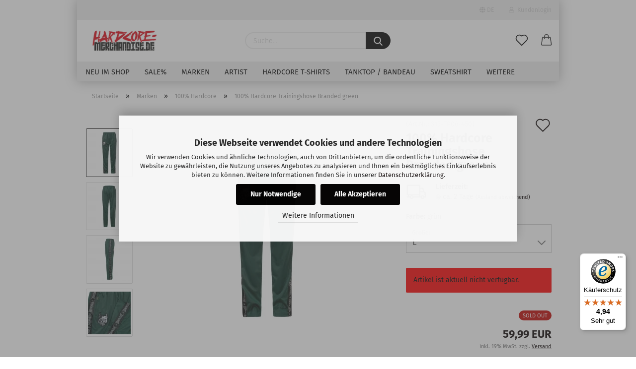

--- FILE ---
content_type: text/html; charset=utf-8
request_url: https://www.hardcore-merchandise.de/Marken/100-HARDCORE/100--Hardcore-Trainingshose-Branded-green--Unisex-.html
body_size: 18737
content:
<!DOCTYPE html>
 <html xmlns="http://www.w3.org/1999/xhtml" dir="ltr" lang="de">
 <head>
 <meta name="viewport" content="width=device-width, initial-scale=1, minimum-scale=1.0, maximum-scale=1.0, user-scalable=no" />
 <meta http-equiv="Content-Type" content="text/html; charset=utf-8" />
 <meta name="language" content="de" />
 <meta name="keywords" content="100% Hardcore Trainingshose Branded green (Unisex)" />
 <meta name="description" content="100% Hardcore Trainingshose Branded green (Unisex)" />
 <title>Hardcore-Merchandise.de - 100% Hardcore Trainingshose Branded green (Unisex)</title>
 <meta property="og:title" content="100% Hardcore Trainingshose Branded green" />
 <meta property="og:site_name" content="Hardcore-Merchandise.de" />
 <meta property="og:locale" content="de_DE" />
 <meta property="og:type" content="product" />
 <meta property="og:description" content="100% Hardcore Trainingshose Branded green (Unisex)" />
 <meta property="og:image" content="https://www.hardcore-merchandise.de/images/product_images/info_images/315-TP06-450-1-.jpg" />
 <meta property="og:image" content="https://www.hardcore-merchandise.de/images/product_images/info_images/315-TP06-450-2-.jpg" />
 <meta property="og:image" content="https://www.hardcore-merchandise.de/images/product_images/info_images/315-TP06-450-3-.jpg" />
 <meta property="og:image" content="https://www.hardcore-merchandise.de/images/product_images/info_images/315-TP06-450-4-.jpg" />
 <base href="https://www.hardcore-merchandise.de/" />
 <link rel="shortcut icon" href="https://www.hardcore-merchandise.de/images/logos/favicon.ico" type="image/x-icon" />
 <link rel="apple-touch-icon" href="https://www.hardcore-merchandise.de/images/logos/favicon.png" />
 <link id="main-css" type="text/css" rel="stylesheet" href="public/theme/styles/system/main-bust_1769266753.min.css" />
 <meta name="robots" content="index,follow" />
 <link rel="canonical" href="https://www.hardcore-merchandise.de/Marken/100-HARDCORE/100--Hardcore-Trainingshose-Branded-green--Unisex-.html?language=de" />
 <meta property="og:url" content="https://www.hardcore-merchandise.de/Marken/100-HARDCORE/100--Hardcore-Trainingshose-Branded-green--Unisex-.html?language=de">
 <link rel="alternate" hreflang="x-default" href="https://www.hardcore-merchandise.de/Marken/100-HARDCORE/100--Hardcore-Trainingshose-Branded-green--Unisex-.html?language=de" />
 <link rel="alternate" hreflang="en" href="https://www.hardcore-merchandise.de/Brands/100-HARDCORE/100--Hardcore-Trainingshose-Branded-green--Unisex-.html?language=en" />
 <link rel="alternate" hreflang="de" href="https://www.hardcore-merchandise.de/Marken/100-HARDCORE/100--Hardcore-Trainingshose-Branded-green--Unisex-.html?language=de" />
<script>
 // Define dataLayer and the gtag function
 window.dataLayer = window.dataLayer || [];
 function gtag() { dataLayer.push(arguments); }
 // Set default consent to 'denied'
 gtag('consent', 'default', {
 ad_storage: 'denied',
 ad_user_data: 'denied',
 ad_personalization: 'denied',
 analytics_storage: 'denied',
 wait_for_update: 500
 });
</script>
<script
 async
 data-type="text/javascript"
 type="as-oil"
 data-purposes="4"
 data-managed="as-oil"
>
 function allConsentGranted() {
 gtag('consent', 'update', {
 ad_user_data: 'granted',
 ad_personalization: 'granted',
 ad_storage: 'granted',
 analytics_storage: 'granted'
 });
 }
 // Aktuell wird direkt bei Laden sofort auf granted gestellt:
 allConsentGranted();
</script>
<script src="https://cdn.gambiohub.com/sdk/1.2.0/dist/bundle.js"></script><script>var payPalText = {"ecsNote":"Bitte w\u00e4hlen Sie ihre gew\u00fcnschte PayPal-Zahlungsweise.","paypalUnavailable":"PayPal steht f\u00fcr diese Transaktion im Moment nicht zur Verf\u00fcgung.","errorContinue":"weiter","continueToPayPal":"Weiter mit","errorCheckData":"Es ist ein Fehler aufgetreten. Bitte \u00fcberpr\u00fcfen Sie Ihre Eingaben."};var payPalButtonSettings = {"env":"live","commit":false,"style":{"label":"checkout","shape":"rect","color":"gold","layout":"vertical","tagline":false},"locale":"","fundingCardAllowed":true,"fundingELVAllowed":true,"fundingCreditAllowed":false,"createPaymentUrl":"https:\/\/www.hardcore-merchandise.de\/shop.php?do=PayPalHub\/CreatePayment&initiator=ecs","authorizedPaymentUrl":"https:\/\/www.hardcore-merchandise.de\/shop.php?do=PayPalHub\/AuthorizedPayment&initiator=ecs","checkoutUrl":"https:\/\/www.hardcore-merchandise.de\/shop.php?do=PayPalHub\/RedirectGuest","useVault":false,"usePayNow":false,"jssrc":"https:\/\/www.paypal.com\/sdk\/js?client-id=AVEjCpwSc-e9jOY8dHKoTUckaKtPo0shiwe_T2rKtxp30K4TYGRopYjsUS6Qmkj6bILd7Nt72pbMWCXe&commit=false&intent=capture&components=buttons%2Cmarks%2Cmessages%2Cfunding-eligibility%2Cgooglepay%2Capplepay%2Ccard-fields&integration-date=2021-11-25&enable-funding=paylater&merchant-id=SF62H9LAG4KC8&currency=EUR","partnerAttributionId":"GambioGmbH_Cart_Hub_PPXO","createOrderUrl":"https:\/\/www.hardcore-merchandise.de\/shop.php?do=PayPalHub\/CreateOrder&initiator=ecs","getOrderUrl":"https:\/\/www.hardcore-merchandise.de\/shop.php?do=PayPalHub\/GetOrder","approvedOrderUrl":"https:\/\/www.hardcore-merchandise.de\/shop.php?do=PayPalHub\/ApprovedOrder&initiator=ecs","paymentApproved":false,"developmentMode":false,"cartAmount":0};var jsShoppingCart = {"languageCode":"de","verifySca":"https:\/\/www.hardcore-merchandise.de\/shop.php?do=PayPalHub\/VerifySca","totalAmount":"0.00","currency":"EUR","env":"live","commit":false,"style":{"label":"checkout","shape":"rect","color":"gold","layout":"vertical","tagline":false},"locale":"","fundingCardAllowed":true,"fundingELVAllowed":true,"fundingCreditAllowed":false,"createPaymentUrl":"https:\/\/www.hardcore-merchandise.de\/shop.php?do=PayPalHub\/CreatePayment&initiator=ecs","authorizedPaymentUrl":"https:\/\/www.hardcore-merchandise.de\/shop.php?do=PayPalHub\/AuthorizedPayment&initiator=ecs","checkoutUrl":"https:\/\/www.hardcore-merchandise.de\/shop.php?do=PayPalHub\/RedirectGuest","useVault":false,"usePayNow":false,"jssrc":"https:\/\/www.paypal.com\/sdk\/js?client-id=AVEjCpwSc-e9jOY8dHKoTUckaKtPo0shiwe_T2rKtxp30K4TYGRopYjsUS6Qmkj6bILd7Nt72pbMWCXe&commit=false&intent=capture&components=buttons%2Cmarks%2Cmessages%2Cfunding-eligibility%2Cgooglepay%2Capplepay%2Ccard-fields&integration-date=2021-11-25&enable-funding=paylater&merchant-id=SF62H9LAG4KC8&currency=EUR","partnerAttributionId":"GambioGmbH_Cart_Hub_PPXO","createOrderUrl":"https:\/\/www.hardcore-merchandise.de\/shop.php?do=PayPalHub\/CreateOrder&initiator=ecs","getOrderUrl":"https:\/\/www.hardcore-merchandise.de\/shop.php?do=PayPalHub\/GetOrder","approvedOrderUrl":"https:\/\/www.hardcore-merchandise.de\/shop.php?do=PayPalHub\/ApprovedOrder&initiator=ecs","paymentApproved":false,"developmentMode":false,"cartAmount":0};var payPalBannerSettings = {"useVault":false,"usePayNow":false,"jssrc":"https:\/\/www.paypal.com\/sdk\/js?client-id=AVEjCpwSc-e9jOY8dHKoTUckaKtPo0shiwe_T2rKtxp30K4TYGRopYjsUS6Qmkj6bILd7Nt72pbMWCXe&commit=false&intent=capture&components=buttons%2Cmarks%2Cmessages%2Cfunding-eligibility%2Cgooglepay%2Capplepay%2Ccard-fields&integration-date=2021-11-25&enable-funding=paylater&merchant-id=SF62H9LAG4KC8&currency=EUR","partnerAttributionId":"GambioGmbH_Cart_Hub_PPXO","positions":{"cartBottom":{"placement":"cart","style":{"layout":"flex","logo":{"type":"alternative"},"text":{"color":"white"},"color":"gray","ratio":"8x1"}},"product":{"placement":"product","style":{"layout":"flex","logo":{"type":"alternative"},"text":{"color":"white"},"color":"gray","ratio":"8x1"}}},"currency":"EUR","cartAmount":0,"productsPrice":59.99};</script><script id="paypalconsent" type="application/json">{"purpose_id":null}</script><script src="GXModules/Gambio/Hub/Shop/Javascript/PayPalLoader-bust_1769068404.js" async></script>
 <script async
 data-desktop-y-offset="0"
 data-mobile-y-offset="0"
 data-desktop-disable-reviews="false"
 data-desktop-enable-custom="false"
 data-desktop-position="right"
 data-desktop-custom-width="156"
 data-desktop-enable-fadeout="false"
 data-disable-mobile="false"
 data-disable-trustbadge="false"
 data-mobile-custom-width="156"
 data-mobile-disable-reviews="false"
 data-mobile-enable-custom="false"
 data-mobile-position="right"
 data-mobile-enable-topbar="false"
 src="//widgets.trustedshops.com/js/X68BCF3BD7A15BAA10BF7722442F5295C.js"></script>
 </head>
 <body class="page-product-info"
 data-gambio-namespace="https://www.hardcore-merchandise.de/public/theme/javascripts/system"
 data-jse-namespace="https://www.hardcore-merchandise.de/JSEngine/build"
 data-gambio-controller="initialize"
 data-gambio-widget="input_number responsive_image_loader transitions header image_maps modal history dropdown core_workarounds anchor"
 data-input_number-separator=","
 >
 <div id="outer-wrapper" >
 <header id="header" class="navbar">
 <div id="topbar-container">
 <div class="navbar-topbar">
 <nav data-gambio-widget="menu link_crypter" data-menu-switch-element-position="false" data-menu-events='{"desktop": ["click"], "mobile": ["click"]}' data-menu-ignore-class="dropdown-menu">
 <ul class="nav navbar-nav navbar-right">
 <li class="navbar-topbar-item">
 <ul id="secondaryNavigation" class="nav navbar-nav ignore-menu">
 </ul>
 <script id="secondaryNavigation-menu-template" type="text/mustache">
 <ul id="secondaryNavigation" class="nav navbar-nav">
 <li v-for="(item, index) in items" class="navbar-topbar-item hidden-xs content-manager-item">
 <a href="javascript:;" :title="item.title" @click="goTo(item.content)">
 <span class="fa fa-arrow-circle-right visble-xs-block"></span>
 {{item.title}}
 </a>
 </li>
 </ul>
 </script>
 </li>
 <li class="dropdown navbar-topbar-item first">
 <a href="#" class="dropdown-toggle" data-toggle-hover="dropdown">
 <span class="language-code hidden-xs">
 <span class="fa fa-globe"></span>
 de
 </span>
 <span class="visible-xs-block">
 <span class="fa fa-globe"></span>
 &nbsp;Sprache
 </span>
 </a>
 <ul class="level_2 dropdown-menu ignore-menu arrow-top">
 <li class="arrow"></li>
 <li>
 <form action="/Marken/100-HARDCORE/100--Hardcore-Trainingshose-Branded-green--Unisex-.html" method="POST" class="form-horizontal">
 <div class="form-group">
 <label for="language-select">Sprache auswählen</label>
 <select name="language" class="form-control" id="language-select">
 <option value="de" selected="selected">Deutsch</option>
 <option value="en">English</option>
 </select>
 </div>
 <div class="form-group">
 <label for="countries-select">Lieferland</label>
 <select name="switch_country" class="form-control" id="countries-select">
 <option value="BE" >Belgien</option>
 <option value="DE" selected>Deutschland</option>
 <option value="DK" >Dänemark</option>
 <option value="FI" >Finnland</option>
 <option value="GR" >Griechenland</option>
 <option value="IE" >Irland</option>
 <option value="IT" >Italien</option>
 <option value="HR" >Kroatien</option>
 <option value="LV" >Lettland</option>
 <option value="LU" >Luxemburg</option>
 <option value="NL" >Niederlande</option>
 <option value="NO" >Norwegen</option>
 <option value="AT" >Österreich</option>
 <option value="PL" >Polen</option>
 <option value="PT" >Portugal</option>
 <option value="SE" >Schweden</option>
 <option value="CH" >Schweiz</option>
 <option value="SK" >Slowakei (Slowakische Republik)</option>
 <option value="ES" >Spanien</option>
 <option value="CZ" >Tschechische Republik</option>
 <option value="HU" >Ungarn</option>
 </select>
 </div>
 <div class="dropdown-footer row">
 <input type="submit" class="btn btn-primary btn-block" value="Speichern" title="Speichern" />
 </div>
 </form>
 </li>
 </ul>
 </li>
 <li class="dropdown navbar-topbar-item">
 <a title="Anmeldung" href="/Marken/100-HARDCORE/100--Hardcore-Trainingshose-Branded-green--Unisex-.html#" class="dropdown-toggle" data-toggle-hover="dropdown">
 <span class="fa fa-user-o"></span>
 &nbsp;Kundenlogin
 </a>
 <ul class="dropdown-menu dropdown-menu-login arrow-top">
 <li class="arrow"></li>
 <li class="dropdown-header hidden-xs">Kundenlogin</li>
 <li>
 <form action="https://www.hardcore-merchandise.de/login.php?action=process" method="post" class="form-horizontal">
 <input type="hidden" name="return_url" value="https://www.hardcore-merchandise.de/Marken/100-HARDCORE/100--Hardcore-Trainingshose-Branded-green--Unisex-.html">
 <input type="hidden" name="return_url_hash" value="0e28c9df567230c9777857160a6ecf566541b2617afe0e12859405466537b1e0">
 <div class="form-group">
 <input autocomplete="username" type="email" id="box-login-dropdown-login-username" class="form-control" placeholder="E-Mail" name="email_address" />
 </div>
 <div class="form-group password-form-field" data-gambio-widget="show_password">
 <input autocomplete="current-password" type="password" id="box-login-dropdown-login-password" class="form-control" placeholder="Passwort" name="password" />
 <button class="btn show-password hidden" type="button">
 <i class="fa fa-eye" aria-hidden="true"></i>
 </button>
 </div>
 <div class="dropdown-footer row">
 <input type="submit" class="btn btn-primary btn-block" value="Anmelden" />
 <ul>
 <li>
 <a title="Konto erstellen" href="https://www.hardcore-merchandise.de/shop.php?do=CreateRegistree">
 Konto erstellen
 </a>
 </li>
 <li>
 <a title="Passwort vergessen?" href="https://www.hardcore-merchandise.de/password_double_opt.php">
 Passwort vergessen?
 </a>
 </li>
 </ul>
 </div>
 </form>
 </li>
 </ul>
 </li>
 </ul>
 </nav>
 </div>
 </div>
 <div class="inside">
 <div class="row">
 <div class="navbar-header">
 <a class="navbar-brand" href="https://www.hardcore-merchandise.de/" title="Hardcore-Merchandise.de">
 <img id="main-header-logo" class="img-responsive" src="/images/logos/hardcore_merchandise_logo_logo_logo.webp" onerror="this.onerror=null;this.src='https://www.hardcore-merchandise.de/images/logos/hardcore_merchandise_logo_logo_logo.png'" alt="Hardcore-Merchandise.de-Logo">
 </a>
 <button type="button" class="navbar-toggle cart-icon" data-toggle="cart">
 <svg width="24" xmlns="http://www.w3.org/2000/svg" viewBox="0 0 40 40"><defs><style>.cls-1{fill:none;}</style></defs><title>cart</title><g id="Ebene_2" data-name="Ebene 2"><g id="Ebene_1-2" data-name="Ebene 1"><path d="M31,13.66a1.08,1.08,0,0,0-1.07-1H26.08V11.28a6.31,6.31,0,0,0-12.62,0v1.36H9.27a1,1,0,0,0-1,1L5.21,32A3.8,3.8,0,0,0,9,35.8H30.19A3.8,3.8,0,0,0,34,31.94Zm-15.42-1V11.28a4.2,4.2,0,0,1,8.39,0v1.35Zm-1.06,5.59a1.05,1.05,0,0,0,1.06-1.06v-2.4H24v2.4a1.06,1.06,0,0,0,2.12,0v-2.4h2.84L31.86,32a1.68,1.68,0,0,1-1.67,1.68H9a1.67,1.67,0,0,1-1.68-1.61l2.94-17.31h3.19v2.4A1.06,1.06,0,0,0,14.51,18.22Z"/></g></g></svg>
 <span class="cart-products-count hidden">
 0
 </span>
 </button>
 </div>
 <div class="navbar-search collapse">
 <form action="advanced_search_result.php" method="get" data-gambio-widget="live_search">
 <div class="navbar-search-input-group input-group">
 <button type="submit">
 <img loading=lazy src="public/theme/images/svgs/search.svg" class="gx-search-input svg--inject" alt="">
 </button>
 <input type="text" name="keywords" placeholder="Suche..." class="form-control search-input" autocomplete="off" />
 </div>
 <input type="hidden" value="1" name="inc_subcat" />
 <div class="search-result-container"></div>
 </form>
 </div>
 <div class="navbar-secondary hidden-xs">
 <div id="topbar-container">
 <div class="">
 <nav class="navbar-inverse" data-gambio-widget="menu link_crypter" data-menu-switch-element-position="false" data-menu-events='{"desktop": ["click"], "mobile": ["click"]}' data-menu-ignore-class="dropdown-menu">
 <ul class="nav navbar-nav">
 <li class="navbar-topbar-item">
 <a href="https://www.hardcore-merchandise.de/wish_list.php" class="dropdown-toggle" title="Merkzettel anzeigen">
 <span class="language-code hidden-xs">
 <svg width="24" xmlns="http://www.w3.org/2000/svg" viewBox="0 0 40 40"><defs><style>.cls-1{fill:none;}</style></defs><title></title><g id="Ebene_2" data-name="Ebene 2"><g id="Ebene_1-2" data-name="Ebene 1"><path d="M19.19,36a1.16,1.16,0,0,0,1.62,0l12.7-12.61A10,10,0,0,0,20,8.7,10,10,0,0,0,6.5,23.42ZM8.12,10.91a7.6,7.6,0,0,1,5.49-2.26A7.46,7.46,0,0,1,19,10.88l0,0,.18.18a1.15,1.15,0,0,0,1.63,0l.18-.18A7.7,7.7,0,0,1,31.89,21.79L20,33.58,8.12,21.79A7.74,7.74,0,0,1,8.12,10.91Z"/></g></g></svg>
 </span>
 <span class="visible-xs-inline">
 <span class="fa fa-heart-o"></span>
 </span>
 <span class="topbar-label">Merkzettel</span>
 </a>
 </li>
 <li class="dropdown navbar-topbar-item topbar-cart" data-gambio-widget="cart_dropdown">
 <a
 title="Warenkorb"
 class="dropdown-toggle"
 href="/Marken/100-HARDCORE/100--Hardcore-Trainingshose-Branded-green--Unisex-.html#"
 data-toggle="cart"
 >
 <span class="cart-info-wrapper">
 <svg width="24" xmlns="http://www.w3.org/2000/svg" viewBox="0 0 40 40"><defs><style>.cls-1{fill:none;}</style></defs><title></title><g id="Ebene_2" data-name="Ebene 2"><g id="Ebene_1-2" data-name="Ebene 1"><path d="M31,13.66a1.08,1.08,0,0,0-1.07-1H26.08V11.28a6.31,6.31,0,0,0-12.62,0v1.36H9.27a1,1,0,0,0-1,1L5.21,32A3.8,3.8,0,0,0,9,35.8H30.19A3.8,3.8,0,0,0,34,31.94Zm-15.42-1V11.28a4.2,4.2,0,0,1,8.39,0v1.35Zm-1.06,5.59a1.05,1.05,0,0,0,1.06-1.06v-2.4H24v2.4a1.06,1.06,0,0,0,2.12,0v-2.4h2.84L31.86,32a1.68,1.68,0,0,1-1.67,1.68H9a1.67,1.67,0,0,1-1.68-1.61l2.94-17.31h3.19v2.4A1.06,1.06,0,0,0,14.51,18.22Z"/></g></g></svg>
 <span class="topbar-label">
 <br />
 <span class="products">
 0,00 EUR
 </span>
 </span>
 <span class="cart-products-count edge hidden">
 </span>
 </span>
 </a>
 </li>
 </ul>
 </nav>
 </div>
 </div>
 </div>
 </div>
 </div>
 <div id="offcanvas-cart-overlay"></div>
 <div id="offcanvas-cart-content">
 <button data-toggle="cart" class="offcanvas-cart-close c-hamburger c-hamburger--htx">
 <span></span>
 Menü
 </button>
 <ul class="dropdown-menu arrow-top cart-dropdown cart-empty">
 <li class="arrow"></li>
 <script>
 function ga4ViewCart() {
 console.log('GA4 is disabled');
 }
 </script>
 <li class="cart-dropdown-inside">
 <div class="cart-empty">
 Sie haben noch keine Artikel in Ihrem Warenkorb.
 </div>
 </li>
 </ul>
 </div>
 <noscript>
 <div class="alert alert-danger noscript-notice">
 JavaScript ist in Ihrem Browser deaktiviert. Aktivieren Sie JavaScript, um alle Funktionen des Shops nutzen und alle Inhalte sehen zu können.
 </div>
 </noscript>
 <div id="categories">
 <div class="navbar-collapse collapse">
 <nav class="navbar-default navbar-categories" data-gambio-widget="menu">
 <ul class="level-1 nav navbar-nav">
 <li class="level-1-child" data-id="106">
 <a class="dropdown-toggle" href="https://www.hardcore-merchandise.de/neu-im-shop-hardcore/" title="Neu im Shop">
 Neu im Shop
 </a>
 </li>
 <li class="level-1-child" data-id="69">
 <a class="dropdown-toggle" href="https://www.hardcore-merchandise.de/Sale-/" title="Sale%">
 Sale%
 </a>
 </li>
 <li class="dropdown level-1-child" data-id="21">
 <a class="dropdown-toggle" href="https://www.hardcore-merchandise.de/Marken/" title="Marken">
 Marken
 </a>
 <ul data-level="2" class="level-2 dropdown-menu dropdown-menu-child">
 <li class="enter-category hidden-sm hidden-md hidden-lg show-more">
 <a class="dropdown-toggle" href="https://www.hardcore-merchandise.de/Marken/" title="Marken">
 Marken anzeigen
 </a>
 </li>
 <li class="dropdown level-2-child active">
 <a href="https://www.hardcore-merchandise.de/Marken/100-HARDCORE/" title="100% Hardcore">
 100% Hardcore
 </a>
 <ul data-level="3" class="level-3 dropdown-menu dropdown-menu-child">
 <li class="enter-category">
 <a href="https://www.hardcore-merchandise.de/Marken/100-HARDCORE/" title="100% Hardcore" class="dropdown-toggle">
 100% Hardcore anzeigen
 </a>
 </li>
 <li class="level-3-child">
 <a href="https://www.hardcore-merchandise.de/Marken/100-HARDCORE/100-procent-hardcore-hoodie-zipper/" title="Hoodies/Zipper/Sweater">
 Hoodies/Zipper/Sweater
 </a>
 </li>
 <li class="level-3-child">
 <a href="https://www.hardcore-merchandise.de/Marken/100-HARDCORE/100-Percent-Hardcore-T-Shirt/" title="T-Shirts/Poloshirts">
 T-Shirts/Poloshirts
 </a>
 </li>
 <li class="level-3-child">
 <a href="https://www.hardcore-merchandise.de/Marken/100-HARDCORE/100-percent-hardcore-jacken/" title="Jacken">
 Jacken
 </a>
 </li>
 <li class="level-3-child">
 <a href="https://www.hardcore-merchandise.de/Marken/100-HARDCORE/100-Procent-Hardcore-Trainingshosen/" title="Trainingshosen/-jacken">
 Trainingshosen/-jacken
 </a>
 </li>
 <li class="level-3-child">
 <a href="https://www.hardcore-merchandise.de/Marken/100-HARDCORE/100--Hardcore-Shorts/" title="Shorts">
 Shorts
 </a>
 </li>
 <li class="level-3-child">
 <a href="https://www.hardcore-merchandise.de/Marken/100-HARDCORE/100-percent-hardcore-lady/" title="Lady">
 Lady
 </a>
 </li>
 <li class="level-3-child">
 <a href="https://www.hardcore-merchandise.de/Marken/100-HARDCORE/100--Hardcore-Jogginghosen/" title="Jogginghosen">
 Jogginghosen
 </a>
 </li>
 <li class="level-3-child">
 <a href="https://www.hardcore-merchandise.de/Marken/100-HARDCORE/100--Hardcore-Cap-Muetze/" title="Caps/Mützen">
 Caps/Mützen
 </a>
 </li>
 <li class="level-3-child">
 <a href="https://www.hardcore-merchandise.de/Marken/100-HARDCORE/100-percent-hardcore-taschen-rucksaecke/" title="Taschen/Rucksäcke">
 Taschen/Rucksäcke
 </a>
 </li>
 <li class="level-3-child">
 <a href="https://www.hardcore-merchandise.de/Marken/100-HARDCORE/100-percent-hardcore-faecher/" title="Fächer">
 Fächer
 </a>
 </li>
 <li class="level-3-child">
 <a href="https://www.hardcore-merchandise.de/Marken/100-HARDCORE/100-procent-hardcore-accessoires/" title="Accessoires">
 Accessoires
 </a>
 </li>
 </ul>
 </li>
 <li class="dropdown level-2-child">
 <a href="https://www.hardcore-merchandise.de/Marken/AUSTRALIAN/" title="Australian">
 Australian
 </a>
 <ul data-level="3" class="level-3 dropdown-menu dropdown-menu-child">
 <li class="enter-category">
 <a href="https://www.hardcore-merchandise.de/Marken/AUSTRALIAN/" title="Australian" class="dropdown-toggle">
 Australian anzeigen
 </a>
 </li>
 <li class="level-3-child">
 <a href="https://www.hardcore-merchandise.de/Marken/AUSTRALIAN/australian-jacken/" title="Jacken">
 Jacken
 </a>
 </li>
 <li class="level-3-child">
 <a href="https://www.hardcore-merchandise.de/Marken/AUSTRALIAN/australian-hosen/" title="Hosen">
 Hosen
 </a>
 </li>
 <li class="level-3-child">
 <a href="https://www.hardcore-merchandise.de/Marken/AUSTRALIAN/australian-shorts/" title="Shorts">
 Shorts
 </a>
 </li>
 <li class="level-3-child">
 <a href="https://www.hardcore-merchandise.de/Marken/AUSTRALIAN/Australian-T-Shirts/" title="T-Shirts">
 T-Shirts
 </a>
 </li>
 <li class="level-3-child">
 <a href="https://www.hardcore-merchandise.de/Marken/AUSTRALIAN/Australian-Accessoires/" title="Accessoires">
 Accessoires
 </a>
 </li>
 </ul>
 </li>
 <li class="dropdown level-2-child">
 <a href="https://www.hardcore-merchandise.de/uptempo/" title="Uptempo">
 Uptempo
 </a>
 <ul data-level="3" class="level-3 dropdown-menu dropdown-menu-child">
 <li class="enter-category">
 <a href="https://www.hardcore-merchandise.de/uptempo/" title="Uptempo" class="dropdown-toggle">
 Uptempo anzeigen
 </a>
 </li>
 <li class="level-3-child">
 <a href="https://www.hardcore-merchandise.de/Marken/UPTEMPO/accessoires/" title="Accessoires">
 Accessoires
 </a>
 </li>
 <li class="level-3-child">
 <a href="https://www.hardcore-merchandise.de/Marken/UPTEMPO/baendchen/" title="Bändchen">
 Bändchen
 </a>
 </li>
 <li class="level-3-child">
 <a href="https://www.hardcore-merchandise.de/Marken/UPTEMPO/caps/" title="Caps">
 Caps
 </a>
 </li>
 <li class="level-3-child">
 <a href="https://www.hardcore-merchandise.de/Marken/UPTEMPO/faecher/" title="Fächer">
 Fächer
 </a>
 </li>
 <li class="level-3-child">
 <a href="https://www.hardcore-merchandise.de/Marken/UPTEMPO/fahnen/" title="Fahnen">
 Fahnen
 </a>
 </li>
 <li class="level-3-child">
 <a href="https://www.hardcore-merchandise.de/Marken/UPTEMPO/hoodies-kapuzenjacken/" title="Hoodies / Kapuzenjacken">
 Hoodies / Kapuzenjacken
 </a>
 </li>
 <li class="level-3-child">
 <a href="https://www.hardcore-merchandise.de/Marken/UPTEMPO/lady/" title="Lady">
 Lady
 </a>
 </li>
 <li class="level-3-child">
 <a href="https://www.hardcore-merchandise.de/Marken/UPTEMPO/muetzen/" title="Mützen">
 Mützen
 </a>
 </li>
 <li class="level-3-child">
 <a href="https://www.hardcore-merchandise.de/Marken/UPTEMPO/t-shirts/" title="T-Shirts">
 T-Shirts
 </a>
 </li>
 <li class="level-3-child">
 <a href="https://www.hardcore-merchandise.de/Marken/UPTEMPO/hosen/" title="Trainingshosen">
 Trainingshosen
 </a>
 </li>
 <li class="level-3-child">
 <a href="https://www.hardcore-merchandise.de/Marken/UPTEMPO/trainingsjacken/" title="Trainingsjacken">
 Trainingsjacken
 </a>
 </li>
 </ul>
 </li>
 <li class="level-2-child">
 <a href="https://www.hardcore-merchandise.de/Marken/Hardcore-United/" title="Hardcore United">
 Hardcore United
 </a>
 </li>
 <li class="level-2-child">
 <a href="https://www.hardcore-merchandise.de/Marken/TERROR/" title="Terror">
 Terror
 </a>
 </li>
 <li class="level-2-child">
 <a href="https://www.hardcore-merchandise.de/Marken/FRENCHCORE/" title="Frenchcore">
 Frenchcore
 </a>
 </li>
 <li class="level-2-child">
 <a href="https://www.hardcore-merchandise.de/Marken/HARDCORE-GERMANY/" title="Hardcore Germany">
 Hardcore Germany
 </a>
 </li>
 <li class="level-2-child">
 <a href="https://www.hardcore-merchandise.de/Marken/dwarf-records-early-hardcore/" title="Dwarf Records">
 Dwarf Records
 </a>
 </li>
 <li class="level-2-child">
 <a href="https://www.hardcore-merchandise.de/Marken/Babyboom-Records-Early-Hardcore/" title="Babyboom Records">
 Babyboom Records
 </a>
 </li>
 <li class="level-2-child">
 <a href="https://www.hardcore-merchandise.de/Marken/ARMY-OF-HARDCORE/" title="Army of Hardcore">
 Army of Hardcore
 </a>
 </li>
 <li class="level-2-child">
 <a href="https://www.hardcore-merchandise.de/Marken/POKKE-HERRIE/" title="Pokke Herrie">
 Pokke Herrie
 </a>
 </li>
 <li class="level-2-child">
 <a href="https://www.hardcore-merchandise.de/Marken/NEOPHYTE-MERCHANDISE/" title="Neophyte Merchandise">
 Neophyte Merchandise
 </a>
 </li>
 <li class="level-2-child">
 <a href="https://www.hardcore-merchandise.de/Marken/HARDCORE-MERCHANDISE/" title="Hardcore Merchandise">
 Hardcore Merchandise
 </a>
 </li>
 <li class="level-2-child">
 <a href="https://www.hardcore-merchandise.de/Marken/triple6/" title="Triple Six">
 Triple Six
 </a>
 </li>
 <li class="level-2-child">
 <a href="https://www.hardcore-merchandise.de/Marken/terror-machine-records/" title="Terror Machine Records">
 Terror Machine Records
 </a>
 </li>
 <li class="level-2-child">
 <a href="https://www.hardcore-merchandise.de/Marken/RGB---RUHR-G-BEAT/" title="Rgb - Ruhr g Beat">
 Rgb - Ruhr g Beat
 </a>
 </li>
 <li class="level-2-child">
 <a href="https://www.hardcore-merchandise.de/Marken/PMF/" title="Pmf">
 Pmf
 </a>
 </li>
 <li class="level-2-child">
 <a href="https://www.hardcore-merchandise.de/Marken/HARMONY-OF-HARDCORE/" title="Harmony of Hardcore">
 Harmony of Hardcore
 </a>
 </li>
 <li class="level-2-child">
 <a href="https://www.hardcore-merchandise.de/Marken/HARDCORE-GLADIATORS/" title="Hardcore Gladiators">
 Hardcore Gladiators
 </a>
 </li>
 <li class="level-2-child">
 <a href="https://www.hardcore-merchandise.de/Marken/A-NIGHTMARE-IN-GERMANY/" title="A Nightmare in Germany">
 A Nightmare in Germany
 </a>
 </li>
 <li class="level-2-child">
 <a href="https://www.hardcore-merchandise.de/Marken/Gabber-Style/" title="Gabber Style">
 Gabber Style
 </a>
 </li>
 <li class="level-2-child">
 <a href="https://www.hardcore-merchandise.de/Marken/HARDCORE-ITALIA/" title="Hardcore Italia">
 Hardcore Italia
 </a>
 </li>
 <li class="level-2-child">
 <a href="https://www.hardcore-merchandise.de/Marken/FOOTWORXX-201/" title="Footworxx">
 Footworxx
 </a>
 </li>
 <li class="level-2-child">
 <a href="https://www.hardcore-merchandise.de/Marken/200-BPM-STYLE/" title="200 Bpm Style">
 200 Bpm Style
 </a>
 </li>
 <li class="level-2-child">
 <a href="https://www.hardcore-merchandise.de/Marken/HELLRAISER/" title="Hellraiser">
 Hellraiser
 </a>
 </li>
 <li class="enter-category hidden-more hidden-xs">
 <a class="dropdown-toggle col-xs-6"
 href="https://www.hardcore-merchandise.de/Marken/"
 title="Marken">Marken anzeigen</a>
 <span class="close-menu-container col-xs-6">
 <span class="close-flyout"><i class="fa fa-close"></i></span>
 </span>
 </li>
 </ul>
 </li>
 <li class="dropdown level-1-child" data-id="75">
 <a class="dropdown-toggle" href="https://www.hardcore-merchandise.de/Artist/" title="Artist">
 Artist
 </a>
 <ul data-level="2" class="level-2 dropdown-menu dropdown-menu-child">
 <li class="enter-category hidden-sm hidden-md hidden-lg show-more">
 <a class="dropdown-toggle" href="https://www.hardcore-merchandise.de/Artist/" title="Artist">
 Artist anzeigen
 </a>
 </li>
 <li class="level-2-child">
 <a href="https://www.hardcore-merchandise.de/Artist/BRAINRAPE/" title="Brainrape">
 Brainrape
 </a>
 </li>
 <li class="level-2-child">
 <a href="https://www.hardcore-merchandise.de/Artist/dj-panic-shop/" title="DJ Panic">
 DJ Panic
 </a>
 </li>
 <li class="level-2-child">
 <a href="https://www.hardcore-merchandise.de/drokz/" title="Drokz">
 Drokz
 </a>
 </li>
 <li class="level-2-child">
 <a href="https://www.hardcore-merchandise.de/Artist/hatred/" title="Hatred">
 Hatred
 </a>
 </li>
 <li class="level-2-child">
 <a href="https://www.hardcore-merchandise.de/Artist/lab-e-frenchcore/" title="Lab-E">
 Lab-E
 </a>
 </li>
 <li class="level-2-child">
 <a href="https://www.hardcore-merchandise.de/Artist/marc-acardipane/" title="Marc Acardipane">
 Marc Acardipane
 </a>
 </li>
 <li class="level-2-child">
 <a href="https://www.hardcore-merchandise.de/Artist/mr-bassmeister-shop/" title="Mr. Bassmeister">
 Mr. Bassmeister
 </a>
 </li>
 <li class="level-2-child">
 <a href="https://www.hardcore-merchandise.de/Artist/NEOPHYTE/" title="Neophyte">
 Neophyte
 </a>
 </li>
 <li class="level-2-child">
 <a href="https://www.hardcore-merchandise.de/Artist/NOISEKICK/" title="Noisekick">
 Noisekick
 </a>
 </li>
 <li class="level-2-child">
 <a href="https://www.hardcore-merchandise.de/Artist/NSTINCT/" title="Nstinct">
 Nstinct
 </a>
 </li>
 <li class="level-2-child">
 <a href="https://www.hardcore-merchandise.de/Artist/paul-elstak/" title="Paul Elstak">
 Paul Elstak
 </a>
 </li>
 <li class="level-2-child">
 <a href="https://www.hardcore-merchandise.de/Artist/rspctlss-uptempo/" title="Rspctlss">
 Rspctlss
 </a>
 </li>
 <li class="level-2-child">
 <a href="https://www.hardcore-merchandise.de/Artist/TERROR-CLOWN/" title="TerrorClown">
 TerrorClown
 </a>
 </li>
 <li class="enter-category hidden-more hidden-xs">
 <a class="dropdown-toggle col-xs-6"
 href="https://www.hardcore-merchandise.de/Artist/"
 title="Artist">Artist anzeigen</a>
 <span class="close-menu-container col-xs-6">
 <span class="close-flyout"><i class="fa fa-close"></i></span>
 </span>
 </li>
 </ul>
 </li>
 <li class="dropdown level-1-child" data-id="47">
 <a class="dropdown-toggle" href="https://www.hardcore-merchandise.de/Hardcore-T-Shirts/" title="Hardcore T-Shirts">
 Hardcore T-Shirts
 </a>
 <ul data-level="2" class="level-2 dropdown-menu dropdown-menu-child">
 <li class="enter-category hidden-sm hidden-md hidden-lg show-more">
 <a class="dropdown-toggle" href="https://www.hardcore-merchandise.de/Hardcore-T-Shirts/" title="Hardcore T-Shirts">
 Hardcore T-Shirts anzeigen
 </a>
 </li>
 <li class="level-2-child">
 <a href="https://www.hardcore-merchandise.de/Hardcore-T-Shirts/T-SHIRTS/" title="T-Shirts">
 T-Shirts
 </a>
 </li>
 <li class="level-2-child">
 <a href="https://www.hardcore-merchandise.de/Hardcore-T-Shirts/HARDCORE-POLOSHIRTS/" title="Poloshirts">
 Poloshirts
 </a>
 </li>
 <li class="enter-category hidden-more hidden-xs">
 <a class="dropdown-toggle col-xs-6"
 href="https://www.hardcore-merchandise.de/Hardcore-T-Shirts/"
 title="Hardcore T-Shirts">Hardcore T-Shirts anzeigen</a>
 <span class="close-menu-container col-xs-6">
 <span class="close-flyout"><i class="fa fa-close"></i></span>
 </span>
 </li>
 </ul>
 </li>
 <li class="level-1-child" data-id="133">
 <a class="dropdown-toggle" href="https://www.hardcore-merchandise.de/Tanktop---Bandeau/" title="Tanktop / Bandeau">
 Tanktop / Bandeau
 </a>
 </li>
 <li class="level-1-child" data-id="49">
 <a class="dropdown-toggle" href="https://www.hardcore-merchandise.de/Sweatshirt/" title="Sweatshirt">
 Sweatshirt
 </a>
 </li>
 <li class="dropdown level-1-child" data-id="50">
 <a class="dropdown-toggle" href="https://www.hardcore-merchandise.de/Hardcore-Jacken/" title="Hardcore Jacken">
 Hardcore Jacken
 </a>
 <ul data-level="2" class="level-2 dropdown-menu dropdown-menu-child">
 <li class="enter-category hidden-sm hidden-md hidden-lg show-more">
 <a class="dropdown-toggle" href="https://www.hardcore-merchandise.de/Hardcore-Jacken/" title="Hardcore Jacken">
 Hardcore Jacken anzeigen
 </a>
 </li>
 <li class="level-2-child">
 <a href="https://www.hardcore-merchandise.de/Hardcore-Jacken/BOMBERJACKEN/" title="Bomberjacken">
 Bomberjacken
 </a>
 </li>
 <li class="level-2-child">
 <a href="https://www.hardcore-merchandise.de/Hardcore-Jacken/HARDCORE-HARRINGTON-JACKEN/" title="Harringtonjacken">
 Harringtonjacken
 </a>
 </li>
 <li class="level-2-child">
 <a href="https://www.hardcore-merchandise.de/Hardcore-Jacken/HARDCORE-SEWATJACKEN-ZIPPER/" title="Sweatjacken / Zipper">
 Sweatjacken / Zipper
 </a>
 </li>
 <li class="level-2-child">
 <a href="https://www.hardcore-merchandise.de/Hardcore-Jacken/HARDCORE-TRAININGSJACKEN/" title="Trainingsjacken">
 Trainingsjacken
 </a>
 </li>
 <li class="level-2-child">
 <a href="https://www.hardcore-merchandise.de/Hardcore-Jacken/HARDCORE-WINDBREAKER/" title="Windbreaker">
 Windbreaker
 </a>
 </li>
 <li class="enter-category hidden-more hidden-xs">
 <a class="dropdown-toggle col-xs-6"
 href="https://www.hardcore-merchandise.de/Hardcore-Jacken/"
 title="Hardcore Jacken">Hardcore Jacken anzeigen</a>
 <span class="close-menu-container col-xs-6">
 <span class="close-flyout"><i class="fa fa-close"></i></span>
 </span>
 </li>
 </ul>
 </li>
 <li class="dropdown level-1-child" data-id="52">
 <a class="dropdown-toggle" href="https://www.hardcore-merchandise.de/Hardcore-Hosen/" title="Hardcore Hosen">
 Hardcore Hosen
 </a>
 <ul data-level="2" class="level-2 dropdown-menu dropdown-menu-child">
 <li class="enter-category hidden-sm hidden-md hidden-lg show-more">
 <a class="dropdown-toggle" href="https://www.hardcore-merchandise.de/Hardcore-Hosen/" title="Hardcore Hosen">
 Hardcore Hosen anzeigen
 </a>
 </li>
 <li class="level-2-child">
 <a href="https://www.hardcore-merchandise.de/Hardcore-Hosen/HOTPANTS/" title="Hotpants">
 Hotpants
 </a>
 </li>
 <li class="level-2-child">
 <a href="https://www.hardcore-merchandise.de/Hardcore-Hosen/HARDCORE-JOGGINGHOSEN/" title="Jogginghosen">
 Jogginghosen
 </a>
 </li>
 <li class="level-2-child">
 <a href="https://www.hardcore-merchandise.de/Hardcore-Hosen/LEGGINGS/" title="Leggings">
 Leggings
 </a>
 </li>
 <li class="level-2-child">
 <a href="https://www.hardcore-merchandise.de/Hardcore-Hosen/SHORTS/" title="Shorts">
 Shorts
 </a>
 </li>
 <li class="level-2-child">
 <a href="https://www.hardcore-merchandise.de/Hardcore-Hosen/HARDCORE-TRAININGSHOSEN/" title="Trainingshosen">
 Trainingshosen
 </a>
 </li>
 <li class="enter-category hidden-more hidden-xs">
 <a class="dropdown-toggle col-xs-6"
 href="https://www.hardcore-merchandise.de/Hardcore-Hosen/"
 title="Hardcore Hosen">Hardcore Hosen anzeigen</a>
 <span class="close-menu-container col-xs-6">
 <span class="close-flyout"><i class="fa fa-close"></i></span>
 </span>
 </li>
 </ul>
 </li>
 <li class="level-1-child" data-id="218">
 <a class="dropdown-toggle" href="https://www.hardcore-merchandise.de/100--Hardcore-Baby/" title="100% Hardcore Baby">
 100% Hardcore Baby
 </a>
 </li>
 <li class="level-1-child" data-id="93">
 <a class="dropdown-toggle" href="https://www.hardcore-merchandise.de/3XL-BIG-SIZE/" title="3XL-Big Size">
 3XL-Big Size
 </a>
 </li>
 <li class="level-1-child" data-id="53">
 <a class="dropdown-toggle" href="https://www.hardcore-merchandise.de/HARDCORE-CAPS-MUETZEN/" title="Caps / Mützen">
 Caps / Mützen
 </a>
 </li>
 <li class="level-1-child" data-id="56">
 <a class="dropdown-toggle" href="https://www.hardcore-merchandise.de/HARDCORE-FAECHER-FAHNEN/" title="Fächer / Fahnen">
 Fächer / Fahnen
 </a>
 </li>
 <li class="level-1-child" data-id="55">
 <a class="dropdown-toggle" href="https://www.hardcore-merchandise.de/HARDCORE-GUERTEL/" title="Gürtel">
 Gürtel
 </a>
 </li>
 <li class="level-1-child" data-id="131">
 <a class="dropdown-toggle" href="https://www.hardcore-merchandise.de/SOCKEN/" title="Socken">
 Socken
 </a>
 </li>
 <li class="level-1-child" data-id="112">
 <a class="dropdown-toggle" href="https://www.hardcore-merchandise.de/FEUERZEUGE/" title="Feuerzeug">
 Feuerzeug
 </a>
 </li>
 <li class="level-1-child" data-id="95">
 <a class="dropdown-toggle" href="https://www.hardcore-merchandise.de/GELDBOERSEN/" title="Geldbörse">
 Geldbörse
 </a>
 </li>
 <li class="level-1-child" data-id="63">
 <a class="dropdown-toggle" href="https://www.hardcore-merchandise.de/HARDCORE-MASKEN/" title="Masken">
 Masken
 </a>
 </li>
 <li class="level-1-child" data-id="64">
 <a class="dropdown-toggle" href="https://www.hardcore-merchandise.de/handtuecher/" title="Handtücher">
 Handtücher
 </a>
 </li>
 <li class="level-1-child" data-id="143">
 <a class="dropdown-toggle" href="https://www.hardcore-merchandise.de/PARTY-BRILLEN/" title="Party Brillen">
 Party Brillen
 </a>
 </li>
 <li class="level-1-child" data-id="67">
 <a class="dropdown-toggle" href="https://www.hardcore-merchandise.de/HARDCORE-TASCHEN/" title="Taschen">
 Taschen
 </a>
 </li>
 <li class="level-1-child" data-id="60">
 <a class="dropdown-toggle" href="https://www.hardcore-merchandise.de/HARDCORE-POSTER/" title="Sticker">
 Sticker
 </a>
 </li>
 <li class="level-1-child" data-id="61">
 <a class="dropdown-toggle" href="https://www.hardcore-merchandise.de/HARDCORE-ANHAENGER-KETTEN/" title="Anhänger">
 Anhänger
 </a>
 </li>
 <li class="level-1-child" data-id="66">
 <a class="dropdown-toggle" href="https://www.hardcore-merchandise.de/HARDCORE-SCHWEISSBAENDER-BAENDCHEN-UND-RINGE/" title="Bändchen">
 Bändchen
 </a>
 </li>
 <li class="level-1-child" data-id="235">
 <a class="dropdown-toggle" href="https://www.hardcore-merchandise.de/Hardcore-Bettwaesche/" title="Bettwäsche">
 Bettwäsche
 </a>
 </li>
 <li class="level-1-child" data-id="238">
 <a class="dropdown-toggle" href="https://www.hardcore-merchandise.de/Hardcore-Auto/" title="Auto">
 Auto
 </a>
 </li>
 <li class="level-1-child" data-id="270">
 <a class="dropdown-toggle" href="https://www.hardcore-merchandise.de/hardcore-kindergroessen/" title="Kids">
 Kids
 </a>
 </li>
 <li id="mainNavigation" class="custom custom-entries hidden-xs">
 </li>
 <script id="mainNavigation-menu-template" type="text/mustache">
 <li id="mainNavigation" class="custom custom-entries hidden-xs">
 <a v-for="(item, index) in items" href="javascript:;" @click="goTo(item.content)">
 {{item.title}}
 </a>
 </li>
 </script>
 <li class="dropdown dropdown-more" style="display: none">
 <a class="dropdown-toggle" href="#" title="">
 Weitere
 </a>
 <ul class="level-2 dropdown-menu ignore-menu"></ul>
 </li>
 </ul>
 </nav>
 </div>
 </div>
 </header>
 <button id="meco-overlay-menu-toggle" data-toggle="menu" class="c-hamburger c-hamburger--htx visible-xs-block">
 <span></span> Menü
 </button>
 <div id="meco-overlay-menu">
 <div class="meco-overlay-menu-search">
 <div class=" collapse">
 <form action="advanced_search_result.php" method="get" data-gambio-widget="live_search">
 <div class="- ">
 <button type="submit">
 <img loading=lazy src="public/theme/images/svgs/search.svg" class="gx-search-input svg--inject" alt="">
 </button>
 <input type="text" name="keywords" placeholder="Suche..." class="form-control search-input" autocomplete="off" />
 </div>
 <input type="hidden" value="1" name="inc_subcat" />
 <div class="search-result-container"></div>
 </form>
 </div>
 </div>
 </div>
 <div id="wrapper">
 <div class="row">
 <div id="main">
 <div class="main-inside">
 <script type="application/ld+json">{"@context":"https:\/\/schema.org","@type":"BreadcrumbList","itemListElement":[{"@type":"ListItem","position":1,"name":"Startseite","item":"https:\/\/www.hardcore-merchandise.de\/"},{"@type":"ListItem","position":2,"name":"Marken","item":"https:\/\/www.hardcore-merchandise.de\/Marken\/"},{"@type":"ListItem","position":3,"name":"100% Hardcore","item":"https:\/\/www.hardcore-merchandise.de\/Marken\/100-HARDCORE\/"},{"@type":"ListItem","position":4,"name":"100% Hardcore Trainingshose Branded green","item":"https:\/\/www.hardcore-merchandise.de\/Marken\/100-HARDCORE\/100--Hardcore-Trainingshose-Branded-green--Unisex-.html"}]}</script>
 <div id="breadcrumb_navi">
 <span class="breadcrumbEntry">
 <a href="https://www.hardcore-merchandise.de/" class="headerNavigation">
 <span>Startseite</span>
 </a>
 </span>
 <span class="breadcrumbSeparator"> &raquo; </span> <span class="breadcrumbEntry">
 <a href="https://www.hardcore-merchandise.de/Marken/" class="headerNavigation">
 <span>Marken</span>
 </a>
 </span>
 <span class="breadcrumbSeparator"> &raquo; </span> <span class="breadcrumbEntry">
 <a href="https://www.hardcore-merchandise.de/Marken/100-HARDCORE/" class="headerNavigation">
 <span>100% Hardcore</span>
 </a>
 </span>
 <span class="breadcrumbSeparator"> &raquo; </span> <span class="breadcrumbEntry">
 <span>100% Hardcore Trainingshose Branded green</span>
 </span>
 </div>
 <div id="shop-top-banner">
 </div>
 <div class="product-info product-info-default row">
 <div id="product_image_layer">
 <div class="product-info-layer-image">
 <div class="product-info-image-inside">
 <script>
 window.addEventListener('DOMContentLoaded', function(){
 $.extend(true, $.magnificPopup.defaults, {
 tClose: 'Schlie&szlig;en (Esc)', // Alt text on close button
 tLoading: 'L&auml;dt...', // Text that is displayed during loading. Can contain %curr% and %total% keys
 gallery: {
 tPrev: 'Vorgänger (Linke Pfeiltaste)', // Alt text on left arrow
 tNext: 'Nachfolger (Rechte Pfeiltaste)', // Alt text on right arrow
 tCounter: '%curr% von %total%' // Markup for "1 of 7" counter
 }
 });
 });
 </script>
 <div>
 <div id="product-info-layer-image" class="swiper-container" data-gambio-_widget="swiper" data-swiper-target="" data-swiper-controls="#product-info-layer-thumbnails" data-swiper-slider-options='{"breakpoints": [], "initialSlide": 0, "pagination": ".js-product-info-layer-image-pagination", "nextButton": ".js-product-info-layer-image-button-next", "prevButton": ".js-product-info-layer-image-button-prev", "effect": "fade", "autoplay": null, "initialSlide": ""}' >
 <div class="swiper-wrapper" >
 <div class="swiper-slide" >
 <div class="swiper-slide-inside ">
 <img loading=lazy class="img-responsive"
 src="/images/product_images/popup_images/315-TP06-450-1-.webp" onerror="this.onerror=null;this.src='images/product_images/popup_images/315-TP06-450-1-.jpg'"
 alt="100% Hardcore Trainingshose Branded green" title="100% Hardcore Trainingshose Branded green" data-magnifier-src="images/product_images/original_images/315-TP06-450-1-.jpg" />
 </div>
 </div>
 <div class="swiper-slide" data-index="1">
 <div class="swiper-slide-inside ">
 <img loading=lazy class="img-responsive"
 src="/images/product_images/popup_images/315-TP06-450-2-.webp" onerror="this.onerror=null;this.src='images/product_images/popup_images/315-TP06-450-2-.jpg'"
 alt="100% Hardcore Trainingshose Branded green" title="100% Hardcore Trainingshose Branded green" data-magnifier-src="images/product_images/original_images/315-TP06-450-2-.jpg" />
 </div>
 </div>
 <div class="swiper-slide" data-index="2">
 <div class="swiper-slide-inside ">
 <img loading=lazy class="img-responsive"
 src="/images/product_images/popup_images/315-TP06-450-3-.webp" onerror="this.onerror=null;this.src='images/product_images/popup_images/315-TP06-450-3-.jpg'"
 alt="100% Hardcore Trainingshose Branded green" title="100% Hardcore Trainingshose Branded green" data-magnifier-src="images/product_images/original_images/315-TP06-450-3-.jpg" />
 </div>
 </div>
 <div class="swiper-slide" data-index="3">
 <div class="swiper-slide-inside ">
 <img loading=lazy class="img-responsive"
 src="/images/product_images/popup_images/315-TP06-450-4-.webp" onerror="this.onerror=null;this.src='images/product_images/popup_images/315-TP06-450-4-.jpg'"
 alt="100% Hardcore Trainingshose Branded green" title="100% Hardcore Trainingshose Branded green" data-magnifier-src="images/product_images/original_images/315-TP06-450-4-.jpg" />
 </div>
 </div>
 </div>
 <script type="text/mustache">
 <template>
 {{#.}}
 <div class="swiper-slide {{className}}">
 <div class="swiper-slide-inside">
 <img loading=lazy {{{srcattr}}} alt="{{title}}" title="{{title}}" />
 </div>
 </div>
 {{/.}}
 </template>
 </script>
 </div>
 <div class="js-product-info-layer-image-button-prev swiper-button-prev"></div>
 <div class="js-product-info-layer-image-button-next swiper-button-next"></div>
 </div>
 </div>
 </div>
 <div class="product-info-layer-thumbnails">
 <script>
 window.addEventListener('DOMContentLoaded', function(){
 $.extend(true, $.magnificPopup.defaults, {
 tClose: 'Schlie&szlig;en (Esc)', // Alt text on close button
 tLoading: 'L&auml;dt...', // Text that is displayed during loading. Can contain %curr% and %total% keys
 gallery: {
 tPrev: 'Vorgänger (Linke Pfeiltaste)', // Alt text on left arrow
 tNext: 'Nachfolger (Rechte Pfeiltaste)', // Alt text on right arrow
 tCounter: '%curr% von %total%' // Markup for "1 of 7" counter
 }
 });
 });
 </script>
 <div>
 <div id="product-info-layer-thumbnails" class="swiper-container" data-gambio-_widget="swiper" data-swiper-target="#product-info-layer-image" data-swiper-controls="" data-swiper-slider-options='{"breakpoints": [], "initialSlide": 0, "pagination": ".js-product-info-layer-thumbnails-pagination", "nextButton": ".js-product-info-layer-thumbnails-button-next", "prevButton": ".js-product-info-layer-thumbnails-button-prev", "spaceBetween": 10, "loop": false, "slidesPerView": "auto", "autoplay": null, "initialSlide": ""}' data-swiper-breakpoints="[]">
 <div class="swiper-wrapper" >
 <div class="swiper-slide" >
 <div class="swiper-slide-inside ">
 <div class="align-middle">
 <img
 class="img-responsive"
 src="/images/product_images/gallery_images/315-TP06-450-1-.webp" onerror="this.onerror=null;this.src='images/product_images/gallery_images/315-TP06-450-1-.jpg'"
 alt="Preview: 100% Hardcore Trainingshose Branded green" title="Preview: 100% Hardcore Trainingshose Branded green" data-magnifier-src="images/product_images/original_images/315-TP06-450-1-.jpg" />
 </div>
 </div>
 </div>
 <div class="swiper-slide" data-index="1">
 <div class="swiper-slide-inside ">
 <div class="align-middle">
 <img
 class="img-responsive"
 src="/images/product_images/gallery_images/315-TP06-450-2-.webp" onerror="this.onerror=null;this.src='images/product_images/gallery_images/315-TP06-450-2-.jpg'"
 alt="Preview: 100% Hardcore Trainingshose Branded green" title="Preview: 100% Hardcore Trainingshose Branded green" data-magnifier-src="images/product_images/original_images/315-TP06-450-2-.jpg" />
 </div>
 </div>
 </div>
 <div class="swiper-slide" data-index="2">
 <div class="swiper-slide-inside ">
 <div class="align-middle">
 <img
 class="img-responsive"
 src="/images/product_images/gallery_images/315-TP06-450-3-.webp" onerror="this.onerror=null;this.src='images/product_images/gallery_images/315-TP06-450-3-.jpg'"
 alt="Preview: 100% Hardcore Trainingshose Branded green" title="Preview: 100% Hardcore Trainingshose Branded green" data-magnifier-src="images/product_images/original_images/315-TP06-450-3-.jpg" />
 </div>
 </div>
 </div>
 <div class="swiper-slide" data-index="3">
 <div class="swiper-slide-inside ">
 <div class="align-middle">
 <img
 class="img-responsive"
 src="/images/product_images/gallery_images/315-TP06-450-4-.webp" onerror="this.onerror=null;this.src='images/product_images/gallery_images/315-TP06-450-4-.jpg'"
 alt="Preview: 100% Hardcore Trainingshose Branded green" title="Preview: 100% Hardcore Trainingshose Branded green" data-magnifier-src="images/product_images/original_images/315-TP06-450-4-.jpg" />
 </div>
 </div>
 </div>
 </div>
 <script type="text/mustache">
 <template>
 {{#.}}
 <div class="swiper-slide {{className}}">
 <div class="swiper-slide-inside">
 <img loading=lazy {{{srcattr}}} alt="{{title}}" title="{{title}}" />
 </div>
 </div>
 {{/.}}
 </template>
 </script>
 </div>
 </div>
 </div>
 </div>
<div class="container-fluid no-gallery-image">
 <div class="row">
 <div class="product-info-content col-xs-12" data-gambio-widget="cart_handler" data-cart_handler-page="product-info">
<div class="row">
 <div class="clearfix">
 <div class="container">
 <div class="row">
 <div class="product-info-title-mobile col-xs-12 visible-xs-block visible-sm-block">
 <span>100% Hardcore Trainingshose Branded green</span>
<div class="rating-model-row">
 <div class="product-model model-number">
 (Art.Nr.: <span class="model-number-text">315-TP06-450</span>)
 </div>
</div>
 </div>
 <div class="product-info-stage col-xs-12 col-md-8">
 <div id="image-collection-container">
 <div class="product-info-image has-zoom" data-gambio-widget="image_gallery magnifier" data-magnifier-target=".magnifier-target">
 <div class="product-info-image-inside">
 <script>
 window.addEventListener('DOMContentLoaded', function(){
 $.extend(true, $.magnificPopup.defaults, {
 tClose: 'Schlie&szlig;en (Esc)', // Alt text on close button
 tLoading: 'L&auml;dt...', // Text that is displayed during loading. Can contain %curr% and %total% keys
 gallery: {
 tPrev: 'Vorgänger (Linke Pfeiltaste)', // Alt text on left arrow
 tNext: 'Nachfolger (Rechte Pfeiltaste)', // Alt text on right arrow
 tCounter: '%curr% von %total%' // Markup for "1 of 7" counter
 }
 });
 });
 </script>
 <div>
 <div id="product_image_swiper" class="swiper-container" data-gambio-widget="swiper" data-swiper-target="" data-swiper-controls="#product_thumbnail_swiper, #product_thumbnail_swiper_mobile" data-swiper-slider-options='{"breakpoints": [], "initialSlide": 0, "pagination": ".js-product_image_swiper-pagination", "nextButton": ".js-product_image_swiper-button-next", "prevButton": ".js-product_image_swiper-button-prev", "effect": "fade", "autoplay": null}' >
 <div class="swiper-wrapper" >
 <div class="swiper-slide" >
 <div class="swiper-slide-inside ">
 <a onclick="return false" href="images/product_images/original_images/315-TP06-450-1-.jpg" title="100% Hardcore Trainingshose Branded green">
 <img class="img-responsive"
 src="/images/product_images/info_images/315-TP06-450-1-.webp" onerror="this.onerror=null;this.src='images/product_images/info_images/315-TP06-450-1-.jpg'"
 alt="100% Hardcore Trainingshose Branded green" title="100% Hardcore Trainingshose Branded green" data-magnifier-src="images/product_images/original_images/315-TP06-450-1-.jpg" />
 </a>
 </div>
 </div>
 <div class="swiper-slide" data-index="1">
 <div class="swiper-slide-inside ">
 <a onclick="return false" href="images/product_images/original_images/315-TP06-450-2-.jpg" title="100% Hardcore Trainingshose Branded green">
 <img class="img-responsive"
 src="/images/product_images/info_images/315-TP06-450-2-.webp" onerror="this.onerror=null;this.src='images/product_images/info_images/315-TP06-450-2-.jpg'"
 alt="100% Hardcore Trainingshose Branded green" title="100% Hardcore Trainingshose Branded green" data-magnifier-src="images/product_images/original_images/315-TP06-450-2-.jpg" />
 </a>
 </div>
 </div>
 <div class="swiper-slide" data-index="2">
 <div class="swiper-slide-inside ">
 <a onclick="return false" href="images/product_images/original_images/315-TP06-450-3-.jpg" title="100% Hardcore Trainingshose Branded green">
 <img class="img-responsive"
 src="/images/product_images/info_images/315-TP06-450-3-.webp" onerror="this.onerror=null;this.src='images/product_images/info_images/315-TP06-450-3-.jpg'"
 alt="100% Hardcore Trainingshose Branded green" title="100% Hardcore Trainingshose Branded green" data-magnifier-src="images/product_images/original_images/315-TP06-450-3-.jpg" />
 </a>
 </div>
 </div>
 <div class="swiper-slide" data-index="3">
 <div class="swiper-slide-inside ">
 <a onclick="return false" href="images/product_images/original_images/315-TP06-450-4-.jpg" title="100% Hardcore Trainingshose Branded green">
 <img class="img-responsive"
 src="/images/product_images/info_images/315-TP06-450-4-.webp" onerror="this.onerror=null;this.src='images/product_images/info_images/315-TP06-450-4-.jpg'"
 alt="100% Hardcore Trainingshose Branded green" title="100% Hardcore Trainingshose Branded green" data-magnifier-src="images/product_images/original_images/315-TP06-450-4-.jpg" />
 </a>
 </div>
 </div>
 </div>
 <script type="text/mustache">
 <template>
 {{#.}}
 <div class="swiper-slide {{className}}">
 <div class="swiper-slide-inside">
 <img loading=lazy {{{srcattr}}} alt="{{title}}" title="{{title}}" />
 </div>
 </div>
 {{/.}}
 </template>
 </script>
 </div>
 </div>
 </div>
 <input type="hidden" id="current-gallery-hash" value="9e8c5434e0f50e9497427f8b235cd028">
 </div>
 <div class="product-info-thumbnails hidden-xs hidden-sm swiper-vertical">
 <script>
 window.addEventListener('DOMContentLoaded', function(){
 $.extend(true, $.magnificPopup.defaults, {
 tClose: 'Schlie&szlig;en (Esc)', // Alt text on close button
 tLoading: 'L&auml;dt...', // Text that is displayed during loading. Can contain %curr% and %total% keys
 gallery: {
 tPrev: 'Vorgänger (Linke Pfeiltaste)', // Alt text on left arrow
 tNext: 'Nachfolger (Rechte Pfeiltaste)', // Alt text on right arrow
 tCounter: '%curr% von %total%' // Markup for "1 of 7" counter
 }
 });
 });
 </script>
 <div>
 <div id="product_thumbnail_swiper" class="swiper-container" data-gambio-widget="swiper" data-swiper-target="#product_image_swiper" data-swiper-controls="" data-swiper-slider-options='{"breakpoints": [], "initialSlide": 0, "pagination": ".js-product_thumbnail_swiper-pagination", "nextButton": ".js-product_thumbnail_swiper-button-next", "prevButton": ".js-product_thumbnail_swiper-button-prev", "spaceBetween": 10, "loop": false, "direction": "vertical", "slidesPerView": 4, "autoplay": null}' data-swiper-breakpoints="[]">
 <div class="swiper-wrapper" >
 <div class="swiper-slide" >
 <div class="swiper-slide-inside vertical">
 <div class="align-middle">
 <img
 class="img-responsive"
 src="/images/product_images/gallery_images/315-TP06-450-1-.webp" onerror="this.onerror=null;this.src='images/product_images/gallery_images/315-TP06-450-1-.jpg'"
 alt="Preview: 100% Hardcore Trainingshose Branded green" title="Preview: 100% Hardcore Trainingshose Branded green" data-magnifier-src="images/product_images/original_images/315-TP06-450-1-.jpg" />
 </div>
 </div>
 </div>
 <div class="swiper-slide" data-index="1">
 <div class="swiper-slide-inside vertical">
 <div class="align-middle">
 <img
 class="img-responsive"
 src="/images/product_images/gallery_images/315-TP06-450-2-.webp" onerror="this.onerror=null;this.src='images/product_images/gallery_images/315-TP06-450-2-.jpg'"
 alt="Preview: 100% Hardcore Trainingshose Branded green" title="Preview: 100% Hardcore Trainingshose Branded green" data-magnifier-src="images/product_images/original_images/315-TP06-450-2-.jpg" />
 </div>
 </div>
 </div>
 <div class="swiper-slide" data-index="2">
 <div class="swiper-slide-inside vertical">
 <div class="align-middle">
 <img
 class="img-responsive"
 src="/images/product_images/gallery_images/315-TP06-450-3-.webp" onerror="this.onerror=null;this.src='images/product_images/gallery_images/315-TP06-450-3-.jpg'"
 alt="Preview: 100% Hardcore Trainingshose Branded green" title="Preview: 100% Hardcore Trainingshose Branded green" data-magnifier-src="images/product_images/original_images/315-TP06-450-3-.jpg" />
 </div>
 </div>
 </div>
 <div class="swiper-slide" data-index="3">
 <div class="swiper-slide-inside vertical">
 <div class="align-middle">
 <img
 class="img-responsive"
 src="/images/product_images/gallery_images/315-TP06-450-4-.webp" onerror="this.onerror=null;this.src='images/product_images/gallery_images/315-TP06-450-4-.jpg'"
 alt="Preview: 100% Hardcore Trainingshose Branded green" title="Preview: 100% Hardcore Trainingshose Branded green" data-magnifier-src="images/product_images/original_images/315-TP06-450-4-.jpg" />
 </div>
 </div>
 </div>
 </div>
 <script type="text/mustache">
 <template>
 {{#.}}
 <div class="swiper-slide {{className}}">
 <div class="swiper-slide-inside">
 <img loading=lazy {{{srcattr}}} alt="{{title}}" title="{{title}}" />
 </div>
 </div>
 {{/.}}
 </template>
 </script>
 </div>
 </div>
 </div>
 <div class="product-info-thumbnails-mobile col-xs-12 visible-xs-block visible-sm-block">
 <script>
 window.addEventListener('DOMContentLoaded', function(){
 $.extend(true, $.magnificPopup.defaults, {
 tClose: 'Schlie&szlig;en (Esc)', // Alt text on close button
 tLoading: 'L&auml;dt...', // Text that is displayed during loading. Can contain %curr% and %total% keys
 gallery: {
 tPrev: 'Vorgänger (Linke Pfeiltaste)', // Alt text on left arrow
 tNext: 'Nachfolger (Rechte Pfeiltaste)', // Alt text on right arrow
 tCounter: '%curr% von %total%' // Markup for "1 of 7" counter
 }
 });
 });
 </script>
 <div>
 <div id="product_thumbnail_swiper_mobile" class="swiper-container" data-gambio-widget="swiper" data-swiper-target="#product_image_swiper" data-swiper-controls="" data-swiper-slider-options='{"breakpoints": [], "initialSlide": 0, "pagination": ".js-product_thumbnail_swiper_mobile-pagination", "nextButton": ".js-product_thumbnail_swiper_mobile-button-next", "prevButton": ".js-product_thumbnail_swiper_mobile-button-prev", "spaceBetween": 10, "loop": false, "direction": "horizontal", "slidesPerView": 4, "autoplay": null}' data-swiper-breakpoints="[]">
 <div class="swiper-wrapper" >
 <div class="swiper-slide" >
 <div class="swiper-slide-inside ">
 <div class="align-vertical">
 <img
 src="/images/product_images/gallery_images/315-TP06-450-1-.webp" onerror="this.onerror=null;this.src='images/product_images/gallery_images/315-TP06-450-1-.jpg'"
 alt="Mobile Preview: 100% Hardcore Trainingshose Branded green" title="Mobile Preview: 100% Hardcore Trainingshose Branded green" data-magnifier-src="images/product_images/original_images/315-TP06-450-1-.jpg" />
 </div>
 </div>
 </div>
 <div class="swiper-slide" data-index="1">
 <div class="swiper-slide-inside ">
 <div class="align-vertical">
 <img
 src="/images/product_images/gallery_images/315-TP06-450-2-.webp" onerror="this.onerror=null;this.src='images/product_images/gallery_images/315-TP06-450-2-.jpg'"
 alt="Mobile Preview: 100% Hardcore Trainingshose Branded green" title="Mobile Preview: 100% Hardcore Trainingshose Branded green" data-magnifier-src="images/product_images/original_images/315-TP06-450-2-.jpg" />
 </div>
 </div>
 </div>
 <div class="swiper-slide" data-index="2">
 <div class="swiper-slide-inside ">
 <div class="align-vertical">
 <img
 src="/images/product_images/gallery_images/315-TP06-450-3-.webp" onerror="this.onerror=null;this.src='images/product_images/gallery_images/315-TP06-450-3-.jpg'"
 alt="Mobile Preview: 100% Hardcore Trainingshose Branded green" title="Mobile Preview: 100% Hardcore Trainingshose Branded green" data-magnifier-src="images/product_images/original_images/315-TP06-450-3-.jpg" />
 </div>
 </div>
 </div>
 <div class="swiper-slide" data-index="3">
 <div class="swiper-slide-inside ">
 <div class="align-vertical">
 <img
 src="/images/product_images/gallery_images/315-TP06-450-4-.webp" onerror="this.onerror=null;this.src='images/product_images/gallery_images/315-TP06-450-4-.jpg'"
 alt="Mobile Preview: 100% Hardcore Trainingshose Branded green" title="Mobile Preview: 100% Hardcore Trainingshose Branded green" data-magnifier-src="images/product_images/original_images/315-TP06-450-4-.jpg" />
 </div>
 </div>
 </div>
 </div>
 <script type="text/mustache">
 <template>
 {{#.}}
 <div class="swiper-slide {{className}}">
 <div class="swiper-slide-inside">
 <img loading=lazy {{{srcattr}}} alt="{{title}}" title="{{title}}" />
 </div>
 </div>
 {{/.}}
 </template>
 </script>
 </div>
 </div>
 </div>
 </div>
 </div>
 <div class="product-info-details col-xs-12 col-md-4" data-gambio-widget="product_min_height_fix">
 <div class="loading-overlay"></div>
 <div class="magnifier-overlay"></div>
 <div class="magnifier-target">
 <div class="preloader"></div>
 </div>
 <form action="product_info.php?gm_boosted_product=Marken%2F100-HARDCORE%2F100--Hardcore-Trainingshose-Branded-green--Unisex-&amp;products_id=3227&amp;action=add_product" class="form-horizontal js-product-form product-info">
 <input type="hidden" id="update-gallery-hash" name="galleryHash" value="">
<div class="rating-model-row">
 <div class="hidden-xs hidden-sm product-rating">
 </div>
 <div class="hidden-xs hidden-sm product-model model-number">
 (Art.Nr.: <span class="model-number-text">315-TP06-450</span>)
 </div>
</div>
 <a href="#" class="wishlist-button btn-wishlist" title="Auf den Merkzettel">
 <svg xmlns="http://www.w3.org/2000/svg" viewBox="0 0 40 40"><defs><style>.cls-1{fill:none;}</style></defs><title>wishlist</title><g id="Ebene_2" data-name="Ebene 2"><g id="Ebene_1-2" data-name="Ebene 1"><rect class="cls-1" width="40" height="40"/><path d="M19.19,36a1.16,1.16,0,0,0,1.62,0l12.7-12.61A10,10,0,0,0,20,8.7,10,10,0,0,0,6.5,23.42ZM8.12,10.91a7.6,7.6,0,0,1,5.49-2.26A7.46,7.46,0,0,1,19,10.88l0,0,.18.18a1.15,1.15,0,0,0,1.63,0l.18-.18A7.7,7.7,0,0,1,31.89,21.79L20,33.58,8.12,21.79A7.74,7.74,0,0,1,8.12,10.91Z"/></g></g></svg>
 <span class="sr-only">Auf den Merkzettel</span>
 </a>
 <h1 class="product-info-title-desktop hidden-xs hidden-sm">100% Hardcore Trainingshose Branded green</h1>
<div class="product-definitions">
<div class="product-definition-shipping-time">
 <svg xmlns="http://www.w3.org/2000/svg" viewBox="0 0 40 40"><defs><style>.cls-1{fill:none;}</style></defs><title></title><g id="Ebene_2" data-name="Ebene 2"><g id="Ebene_1-2" data-name="Ebene 1"><rect class="cls-1" width="40" height="40"/><path d="M33.28,19h0l-1.87-6H26.5V8H4v17.5H5.81V27.4H4v1.88H9a3.12,3.12,0,0,0,6.12,0H27.31a3.13,3.13,0,0,0,6.13,0H36v-8ZM26.5,14.84H30L31.29,19H26.5ZM12.06,29.9a1.25,1.25,0,1,1,1.25-1.25A1.25,1.25,0,0,1,12.06,29.9Zm12.57-2.5h-9.7a3.13,3.13,0,0,0-5.73,0H7.69V25.53H24.63Zm0-8.43v4.68H5.88V9.9H24.63ZM30.38,29.9a1.25,1.25,0,1,1,1.25-1.25A1.25,1.25,0,0,1,30.38,29.9Zm3.75-7.18H32.25v1.87h1.88V27.4h-.89a3.13,3.13,0,0,0-5.73,0h-1V20.84h6.09l1.54,1.31Z"/></g></g></svg>
 <strong>Lieferzeit:</strong><br>
 <span class="img-shipping-time">
 <img loading=lazy src="/images/icons/status/gray.webp" onerror="this.onerror=null;this.src='images/icons/status/gray.png'" alt="ca. 2 Tage" />
 </span>
 <span class="products-shipping-time-value">
 ca. 2 Tage
 </span>
 <a class="js-open-modal text-small abroad-shipping-info" data-modal-type="iframe" data-modal-settings='{"title": "Lieferzeit:"}' href="popup_content.php?coID=3889891" rel="nofollow">
 (Ausland abweichend)
 </a>
 </div>
<div class="product-definition-stock-quantity products-quantity" style="display: none">
 <strong>Lagerbestand:</strong>
 <span class="products-quantity-value">
 </span>
 Stück
 </div>
 <div class="additional-fields-wrapper">
 <div class="additional-fields-item">
 <strong>Farbe:</strong>
 <span>grün</span>
 </div>
 </div>
</div>
<div class="modifiers-selection">
 <div class="attributes-selection-form">
 <div class="modifier-group modifier-attribute-group modifier-type__dropdown form-group form-group-big-select">
 <label class="modifier-label control-label">
 Größe:
 </label>
 <div class="modifier-content">
 <select name="modifiers[attribute][1]" class="form-control js-calculate">
 <option value="4" selected="selected" data-price="" data-label="L" disabled>
 L
 </option>
 </select>
 <svg xmlns="http://www.w3.org/2000/svg" viewBox="0 0 22.66 12.64"><defs></defs><title>chevron-down</title><g id="Ebene_2" data-name="Ebene 2"><g id="Ebene_1-2" data-name="Ebene 1"><path class="cls-1" d="M11.33,12.64a1.33,1.33,0,0,1-.93-.38l-10-10A1.31,1.31,0,0,1,2.24.39l9.09,9.08L20.42.39a1.31,1.31,0,0,1,1.86,1.85l-10,10A1.33,1.33,0,0,1,11.33,12.64Z"/></g></g></svg>
 </div>
 </div>
 </div>
 </div>
 <div class="cart-error-msg alert alert-danger" role="alert" style="display: block;">Artikel ist aktuell nicht verfügbar.</div>
 <div class="ribbons">
 <div class="ribbon-sold-out">
 <span>SOLD OUT</span>
 </div>
 </div>
 <div class="price-container">
 <div class="price-calc-container" id="attributes-calc-price">
 <div class="current-price-container">
 59,99 EUR
 </div>
 <p class="tax-shipping-text text-small">
 inkl. 19% MwSt. zzgl.
 <a class="gm_shipping_link lightbox_iframe" href="popup_content.php?coID=3889891&amp;lightbox_mode=1"
 target="_self"
 rel="nofollow"
 data-modal-settings='{"title":"Versand", "sectionSelector": ".content_text", "bootstrapClass": "modal-lg"}'>
 <span style="text-decoration:underline">Versand</span>
 </a>
 </p>
 <div class="row">
 <input type="hidden" name="products_id" id="products-id" value="3227" />
<div class="input-number" data-type="float" data-stepping="1">
 <input type="hidden" value="1" id="attributes-calc-quantity" name="products_qty" />
 </div>
<div class="button-container">
 <button name="btn-add-to-cart" type="submit" class="btn btn-lg btn-buy btn-block js-btn-add-to-cart btn-inactive inactive" title="In den Warenkorb" disabled>
 <svg xmlns="http://www.w3.org/2000/svg" viewBox="0 0 40 40"><defs><style>.cls-1{fill:none;}</style></defs><title>cart</title><g id="Ebene_2" data-name="Ebene 2"><g id="Ebene_1-2" data-name="Ebene 1"><rect class="cls-1" width="40" height="40"/><path d="M31,13.66a1.08,1.08,0,0,0-1.07-1H26.08V11.28a6.31,6.31,0,0,0-12.62,0v1.36H9.27a1,1,0,0,0-1,1L5.21,32A3.8,3.8,0,0,0,9,35.8H30.19A3.8,3.8,0,0,0,34,31.94Zm-15.42-1V11.28a4.2,4.2,0,0,1,8.39,0v1.35Zm-1.06,5.59a1.05,1.05,0,0,0,1.06-1.06v-2.4H24v2.4a1.06,1.06,0,0,0,2.12,0v-2.4h2.84L31.86,32a1.68,1.68,0,0,1-1.67,1.68H9a1.67,1.67,0,0,1-1.68-1.61l2.94-17.31h3.19v2.4A1.06,1.06,0,0,0,14.51,18.22Z"/></g></g></svg>
 In den Warenkorb
 </button>
 <button name="btn-add-to-cart-fake" onClick="void(0)" class="btn-add-to-cart-fake btn btn-lg btn-buy btn-block btn-inactive inactive" value="" title="In den Warenkorb" style="display: none; margin-top: 0" disabled>In den Warenkorb</button>
</div>
 <div class="product-info-links">
 </div>
 <script id="product-details-text-phrases" type="application/json">
 {
 "productsInCartSuffix": " Artikel im Warenkorb", "showCart": "Warenkorb anzeigen"
 }
 </script>
 </div>
 <div class="paypal-installments paypal-installments-product" data-ppinst-pos="product" data-partner-attribution-id="GambioGmbH_Cart_Hub_PPXO"></div>
 <div id="easycredit-ratenrechner-product" class="easycredit-rr-container"
 data-easycredithub-namespace="GXModules/Gambio/Hub/Build/Shop/Themes/All/Javascript/easycredithub"
 data-easycredithub-widget="easycreditloader"></div>
 </div>
 </div>
 </form>
 </div>
 </div>
 </div>
</div>
<div class="clearfix product-info-content-wrapper">
 <div class="container">
 <div class="row">
 <div class="product-info-description col-md-8" data-gambio-widget="tabs">
 <div class="nav-tabs-container"
 data-gambio-widget="tabs">
 <ul class="nav nav-tabs">
 <li class="active">
 <a href="#" title="Beschreibung" onclick="return false">
 Beschreibung
 </a>
 </li>
 </ul>
 <div class="tab-content">
 <div class="tab-pane active">
 <div class="tab-heading">
 <a href="#" onclick="return false">Beschreibung</a>
 </div>
 <div class="tab-body active">
 <h1><span style="font-size: medium;"><span style="color: rgb(0, 0, 0);"><span style="font-family: Verdana;">TRAININGSHOSE der Marke 100%&nbsp;HARDCORE</span></span></span><span style="color: rgb(0, 0, 0);"><span style="font-size: larger;"><span style="font-family: Verdana;"> </span></span></span></h1>
<ul>
 <li><span style="color: rgb(0, 0, 0);"><span style="font-family: Verdana;"><span style="color: rgb(0, 0, 0);"><span style="font-size: larger;">Material: 100% Polyester</span></span></span></span></li>
 <li><span style="color: rgb(0, 0, 0);"><span style="font-family: Verdana;"><span style="color: rgb(0, 0, 0);"><span style="font-size: larger;">Gummizug: Am Hosenbund </span></span></span></span></li>
 <li><span style="color: rgb(0, 0, 0);"><span style="font-family: Verdana;"><span style="color: rgb(0, 0, 0);"><span style="font-size: larger;">Pflegehinweis: Maschinenw&auml;sche bei 30&deg;C, auf links waschen, nicht Trockner geeignet, nicht bleichen, nicht b&uuml;geln</span></span></span></span></li>
 <li><span style="color: rgb(0, 0, 0);"><span style="font-family: Verdana;"><span style="color: rgb(0, 0, 0);"><span style="font-size: larger;">Taschen: rechts und links mit Rei&szlig;verschluss</span></span></span></span></li>
 <li><span style="color: rgb(0, 0, 0);"><span style="font-family: Verdana;"><span style="color: rgb(0, 0, 0);"><span style="font-size: larger;">Passform: Normale Herrengr&ouml;&szlig;e</span></span></span></span></li>
</ul>
 </div>
 </div>
 </div>
 </div>
 </div>
 </div>
 </div>
</div>
 </div>
 </div>
 </div>
</div>
<div class="product-info-listings container clearfix" data-gambio-widget="product_hover">
</div>
 </div>
<script>(function() {
 let initPayPalButton = function() {
 let buttonConfiguration = {"ppUrl":"data:image\/svg+xml;base64,[base64]","logoUrl":"data:image\/svg+xml;base64,[base64]","backgroundColor":"#ffc439","borderColor":"#cba13f","borderRadius":"4px"};
 let phrases = {"separatorLabel":"Weiter mit"};
 let productInfoDetails = document.querySelector('div.product-info-details');
 let newbutton = document.createElement('div');
 newbutton.id = 'paypal-newbutton';
 let separator = document.createElement('div');
 separator.id = 'paypal-separator';
 let introLabel = document.createElement('span');
 introLabel.id = 'paypal-introlabel';
 introLabel.innerText = phrases.separatorLabel;
 separator.appendChild(introLabel);
 newbutton.appendChild(separator);
 let ppecs = document.createElement('span'),
 logoImg = document.createElement('img'),
 ppImg = document.createElement('img'),
 pplink = document.createElement('a');
 logoImg.src = buttonConfiguration.logoUrl;
 logoImg.id = 'paypal-logoimg';
 ppImg.src = buttonConfiguration.ppUrl;
 ppImg.id = 'paypal-nameimg';
 ppecs.id = 'paypal-ecsbutton';
 ppecs.style.background = buttonConfiguration.backgroundColor;
 ppecs.style.border = '1px solid ' + buttonConfiguration.borderColor;
 ppecs.appendChild(ppImg);
 ppecs.appendChild(document.createTextNode(' '));
 ppecs.appendChild(logoImg);
 pplink.classList.add('paypal-ecs-button');
 pplink.href = 'shopping_cart.php?display_mode=ecs';
 pplink.addEventListener('click', function(e) {
 let productsId = document.querySelector('#products-id').value,
 productsQty = document.querySelector('#attributes-calc-quantity').value;
 e.preventDefault();
 document.location = 'shop.php?do=PayPalHub/AddToCart&products_id=' + productsId + '&qty=' + productsQty;
 });
 pplink.append(ppecs);
 newbutton.appendChild(pplink);
 let bc = document.querySelector('div.button-container');
 bc.parentNode.insertBefore(newbutton, bc.nextSibling);
 };
 document.addEventListener('DOMContentLoaded', function() {
 let hasProperties = document.querySelectorAll('div.properties-selection-form').length > 0,
 hasAttributes = document.querySelectorAll('fieldset.attributes').length > 0,
 hasCustomizer = document.querySelectorAll('#customizer-form').length > 0,
 hasFetch = ("fetch" in window);
 if(hasFetch && !hasProperties && !hasAttributes && !hasCustomizer)
 {
 initPayPalButton();
 }
 });
})();
</script>
 </div>
 </div>
 <aside id="left">
 </aside>
 <aside id="right">
 </aside>
 </div>
 </div>
 <footer id="footer">
 <div class="inside">
 <div class="row">
 <div class="footer-col-2"><h4>Unternehmen</h4>
<ul>
 <li><a href="/info/impressum.html">Impressum</a></li>
 <li><a href="/info/privatsphaere-und-datenschutz.html">Datenschutz</a></li>
 <li><a href="/info/widerrufsrecht.html">Widerruf</a></li>
 <li><a href="/widerrufsformular-hardcore-merchandise.pdf" target="_blank">Widerrufsformular</a></li>
 <li><a href="/info/unsere-partner.html" target="_blank">Unsere Partner</a></li>
</ul>
 </div>
 <div class="footer-col-1">
 <div class="box box-content panel panel-default">
 <div class="panel-heading">
 <span class="panel-title footer-column-title">Mehr über...</span>
 </div>
 <div class="panel-body">
 <nav>
 <ul id="info" class="nav">
 <li>
 <a href="https://www.hardcore-merchandise.de/shop_content.php?coID=3" title="AGB">
 AGB
 </a>
 </li>
 <li>
 <a href="https://www.hardcore-merchandise.de/shop_content.php?coID=3889891" title="Versand- & Zahlungsbedingungen">
 Versand- & Zahlungsbedingungen
 </a>
 </li>
 <li>
 <a href="https://www.hardcore-merchandise.de/shop_content.php?coID=7" title="Kontakt">
 Kontakt
 </a>
 </li>
 </ul>
 <ul class="nav">
 <li><a href="javascript:;" trigger-cookie-consent-panel>Cookie Einstellungen</a></li>
</ul>
 <script id="info-menu-template" type="text/mustache">
 <ul id="info" class="nav">
 <li v-for="(item, index) in items">
 <a href="javascript:;" @click="goTo(item.content)">
 {{item.title}}
 </a>
 </li>
 </ul>
 </script>
 </nav>
 </div>
 </div>
</div>
 <div class="footer-col-3"><h4>Zahlungsarten</h4>
<img loading=lazy alt="" class="img-responsive" src="/images/zahlungsarten_2024.webp" onerror="this.onerror=null;this.src='images/zahlungsarten_2024.png'" /> </div>
 <div class="footer-col-4"><h4>Logistikpartner</h4>
<img loading=lazy alt="Zahlungsarten" src="/templates/EyeCandy/db_img/dhl.jpg" class="img-responsive"> </div>
 </div>
 </div>
 <div class="footer-bottom"><a href="https://www.gambio.com" target="_blank" rel="noopener">Shopping Cart Solution</a> by Gambio.com &copy; 2023</div>
 </footer>
 </div>
 <a class="pageup" data-gambio-widget="pageup" title="Nach oben" href="#">
 </a>
 <div class="layer" style="display: none;">
 <div id="magnific_wrapper">
 <div class="modal-dialog">
 <div class="modal-content">
 {{#title}}
 <div class="modal-header">
 <span class="modal-title">{{title}}</span>
 </div>
 {{/title}}
 <div class="modal-body">
 {{{items.src}}}
 </div>
 {{#showButtons}}
 <div class="modal-footer">
 {{#buttons}}
 <button type="button" id="button_{{index}}_{{uid}}" data-index="{{index}}" class="btn {{class}}" >{{name}}</button>
 {{/buttons}}
 </div>
 {{/showButtons}}
 </div>
 </div>
 </div>
 <div id="modal_prompt">
 <div>
 {{#content}}
 <div class="icon">&nbsp;</div>
 <p>{{.}}</p>
 {{/content}}
 <form name="prompt" action="#">
 <input type="text" name="input" value="{{value}}" autocomplete="off" />
 </form>
 </div>
 </div>
 <div id="modal_alert">
 <div class="white-popup">
 {{#content}}
 <div class="icon">&nbsp;</div>
 <p>{{{.}}}</p>
 {{/content}}
 </div>
 </div>
 </div>
 <input type='hidden' id='page_namespace' value='PRODUCT_INFO'/><script src="public/theme/javascripts/system/init-de-bust_ad1ac07fe3f0f960d5f7ee92cedff477.min.js" data-page-token="b15ed90c8633ef8313b110c1326be649" id="init-js"></script>
 <script src="public/theme/javascripts/system/Global/scripts-bust_ad1ac07fe3f0f960d5f7ee92cedff477.js"></script>
<script src='GXModules/Gambio/Widgets/Build/Map/Shop/Javascript/MapWidget.min.js'></script>
 <script id="oil-configuration" type="application/configuration">
 {
 "config_version": 1,
 "advanced_settings": true,
 "timeout": 0,
 "iabVendorListUrl": "https://www.hardcore-merchandise.de/shop.php?do=CookieConsentPanelVendorListAjax/List",
 "only_essentials_button_status": true,
 "locale": {
 "localeId": "deDE_01",
 "version": 1,
 "texts": {
 "label_intro_heading": "Diese Webseite verwendet Cookies und andere Technologien",
 "label_intro": "Wir verwenden Cookies und ähnliche Technologien, auch von Drittanbietern, um die ordentliche Funktionsweise der Website zu gewährleisten, die Nutzung unseres Angebotes zu analysieren und Ihnen ein bestmögliches Einkaufserlebnis bieten zu können. Weitere Informationen finden Sie in unserer <a href='shop_content.php?coID=2'>Datenschutzerklärung</a>.",
 "label_button_yes": "Speichern",
 "label_button_yes_all": "Alle Akzeptieren",
 "label_button_only_essentials": "Nur Notwendige",
 "label_button_advanced_settings": "Weitere Informationen",
 "label_cpc_heading": "Cookie Einstellungen",
 "label_cpc_activate_all": "Alle aktivieren",
 "label_cpc_deactivate_all": "Alle deaktivieren",
 "label_nocookie_head": "Keine Cookies erlaubt.",
 "label_nocookie_text": "Bitte aktivieren Sie Cookies in den Einstellungen Ihres Browsers."
 }
 }
 }
 </script>
<script src="GXModules/Gambio/CookieConsentPanel/Shop/Javascript/oil.js"></script>
<script>!function(e){var n={};function t(o){if(n[o])return n[o].exports;var r=n[o]={i:o,l:!1,exports:{}};return e[o].call(r.exports,r,r.exports,t),r.l=!0,r.exports}t.m=e,t.c=n,t.d=function(e,n,o){t.o(e,n)||Object.defineProperty(e,n,{configurable:!1,enumerable:!0,get:o})},t.r=function(e){Object.defineProperty(e,"__esModule",{value:!0})},t.n=function(e){var n=e&&e.__esModule?function(){return e.default}:function(){return e};return t.d(n,"a",n),n},t.o=function(e,n){return Object.prototype.hasOwnProperty.call(e,n)},t.p="/",t(t.s=115)}({115:function(e,n,t){"use strict";!function(e,n){e.__cmp||(e.__cmp=function(){function t(e){if(e){var t=!0,r=n.querySelector('script[type="application/configuration"]#oil-configuration');if(null!==r&&r.text)try{var a=JSON.parse(r.text);a&&a.hasOwnProperty("gdpr_applies_globally")&&(t=a.gdpr_applies_globally)}catch(e){}e({gdprAppliesGlobally:t,cmpLoaded:o()},!0)}}function o(){return!(!e.AS_OIL||!e.AS_OIL.commandCollectionExecutor)}var r=[],a=function(n,a,c){if("ping"===n)t(c);else{var i={command:n,parameter:a,callback:c};r.push(i),o()&&e.AS_OIL.commandCollectionExecutor(i)}};return a.commandCollection=r,a.receiveMessage=function(n){var a=n&&n.data&&n.data.__cmpCall;if(a)if("ping"===a.command)t(function(e,t){var o={__cmpReturn:{returnValue:e,success:t,callId:a.callId}};n.source.postMessage(o,n.origin)});else{var c={callId:a.callId,command:a.command,parameter:a.parameter,event:n};r.push(c),o()&&e.AS_OIL.commandCollectionExecutor(c)}},function(n){(e.attachEvent||e.addEventListener)("message",function(e){n.receiveMessage(e)},!1)}(a),function e(){if(!(n.getElementsByName("__cmpLocator").length>0))if(n.body){var t=n.createElement("iframe");t.style.display="none",t.name="__cmpLocator",n.body.appendChild(t)}else setTimeout(e,5)}(),a}())}(window,document)}});</script>
<script src="GXModules/Gambio/CookieConsentPanel/Shop/Javascript/GxCookieConsent.js"></script>
 <script>
 function dispatchGTagEvent(name, data) {
 console.log('GA4 is disabled');
 }
 </script>
 <script>function wmloLazyShow(i){i.src=i.dataset.wmloSrc,i.removeAttribute("data-wmlo-src")}function wmloLazy(t){var e;switch(t){case"click":e=450;break;default:e=10}"undefined"!=typeof wmloLazyT&&clearTimeout(wmloLazyT),wmloLazyT=setTimeout(function(){for(var t,e=document.querySelectorAll("[data-wmlo-src]"),o=0;o<e.length;o++)(t=e[o].getBoundingClientRect()).bottom>=0&&t.right>=0&&t.top<=(window.innerHeight||document.documentElement.clientHeight)&&t.left<=(window.innerWidth||document.documentElement.clientWidth)&&e[o].offsetWidth!==0&&e[o].offsetHeight!==0&&(wmloLazyShow(e[o]))},e)}wmloLazy("");document.body.onload=function(){var f,c=["https:\/\/cdn.gambiohub.com\/sdk\/1.2.0\/dist\/css\/gambio_hub.css"];for (var i=0;i<c.length;i++){f=document.createElement("link");f.rel="stylesheet";f.href=c[i];document.body.appendChild(f);}};window.addEventListener?window.addEventListener("load",wmloOn,!1):window.attachEvent&&window.attachEvent("onload",wmloOn);function wmloOn(){$(window).on("resize scroll click",function(t){$("#footer img[data-wmlo-src]").each(function(){wmloLazyShow(this)});wmloLazy(t.type)}),wmloLazy("load");}</script></body>
 </html>

--- FILE ---
content_type: text/javascript
request_url: https://widgets.trustedshops.com/js/X68BCF3BD7A15BAA10BF7722442F5295C.js
body_size: 1364
content:
((e,t)=>{const a={shopInfo:{tsId:"X68BCF3BD7A15BAA10BF7722442F5295C",name:"hardcore-merchandise.de",url:"www.hardcore-merchandise.de",language:"de",targetMarket:"DEU",ratingVariant:"WIDGET",eTrustedIds:{accountId:"acc-21a1b6f6-d492-4d41-9eba-2f075ca8075b",channelId:"chl-698afca3-bef0-4fa3-a5f4-0be272bd4cdd"},buyerProtection:{certificateType:"CLASSIC",certificateState:"PRODUCTION",mainProtectionCurrency:"EUR",classicProtectionAmount:100,maxProtectionDuration:30,plusProtectionAmount:2e4,basicProtectionAmount:100,firstCertified:"2023-10-05 00:00:00"},reviewSystem:{rating:{averageRating:4.94,averageRatingCount:80,overallRatingCount:275,distribution:{oneStar:0,twoStars:0,threeStars:0,fourStars:5,fiveStars:75}},reviews:[{average:5,buyerStatement:"Super schnelle Lieferung geiles gewand",rawChangeDate:"2025-10-25T07:52:06.000Z",changeDate:"25.10.2025"},{buyerFirstName:"Markus",buyerlastName:"B.",average:5,buyerStatement:"Der Shop hat sehr viel Auswahl und ne schnelle Lieferung.",rawChangeDate:"2025-08-18T08:07:31.000Z",changeDate:"18.8.2025"},{buyerFirstName:"Robert",buyerlastName:"R.",average:5,buyerStatement:"Absolut top , super schnelle Lieferung und alles ovp Ware absolut perfekt",rawChangeDate:"2025-08-18T08:05:55.000Z",changeDate:"18.8.2025"}]},features:["SHOP_CONSUMER_MEMBERSHIP","GUARANTEE_RECOG_CLASSIC_INTEGRATION","MARS_REVIEWS","MARS_EVENTS","DISABLE_REVIEWREQUEST_SENDING","MARS_QUESTIONNAIRE","MARS_PUBLIC_QUESTIONNAIRE"],consentManagementType:"OFF",urls:{profileUrl:"https://www.trustedshops.de/bewertung/info_X68BCF3BD7A15BAA10BF7722442F5295C.html",profileUrlLegalSection:"https://www.trustedshops.de/bewertung/info_X68BCF3BD7A15BAA10BF7722442F5295C.html#legal-info",reviewLegalUrl:"https://help.etrusted.com/hc/de/articles/23970864566162"},contractStartDate:"2023-07-31 00:00:00",shopkeeper:{name:"Hardcore-Merchandise Inh. Alexander Kalmutzki",street:"Fuhlensteg 52",country:"DE",city:"Rees",zip:"46459"},displayVariant:"full",variant:"full",twoLetterCountryCode:"DE"},"process.env":{STAGE:"prod"},externalConfig:{trustbadgeScriptUrl:"https://widgets.trustedshops.com/assets/trustbadge.js",cdnDomain:"widgets.trustedshops.com"},elementIdSuffix:"-98e3dadd90eb493088abdc5597a70810",buildTimestamp:"2026-01-24T05:48:40.522Z",buildStage:"prod"},r=a=>{const{trustbadgeScriptUrl:r}=a.externalConfig;let n=t.querySelector(`script[src="${r}"]`);n&&t.body.removeChild(n),n=t.createElement("script"),n.src=r,n.charset="utf-8",n.setAttribute("data-type","trustbadge-business-logic"),n.onerror=()=>{throw new Error(`The Trustbadge script could not be loaded from ${r}. Have you maybe selected an invalid TSID?`)},n.onload=()=>{e.trustbadge?.load(a)},t.body.appendChild(n)};"complete"===t.readyState?r(a):e.addEventListener("load",(()=>{r(a)}))})(window,document);